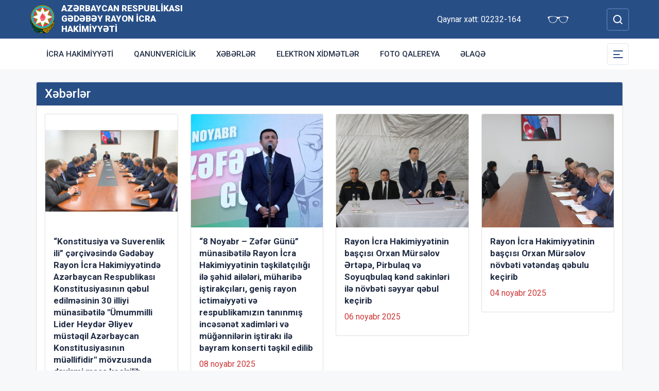

--- FILE ---
content_type: text/html; charset=UTF-8
request_url: http://gedebey-ih.gov.az/az/news.html
body_size: 7410
content:
<!DOCTYPE html>
    <html lang="az">
    <head>
        <link rel="preconnect" href="https://fonts.googleapis.com">
        <link rel="preconnect" href="https://fonts.gstatic.com" crossorigin>
        <meta charset="utf-8">
        <meta name="viewport" content="width=device-width, initial-scale=1, shrink-to-fit=no">
        <meta name="csrf-token" content="y1excA1ELJ2Xb2UyIt0NYeeXcthYkvbIt7ttWw6C">
        <title>Xəbərlər | Azərbaycan Respublikası Gədəbəy Rayon İcra Hakimiyyəti</title>
        <meta name="description" content="icra hakimiyyətinin rəsmi veb saytı">
        <meta name="author" content="NModern">
                <link href="https://fonts.googleapis.com/css2?family=Inter:wght@500&family=Roboto:wght@400;500;700;900&display=swap" rel="stylesheet">
        <script src="https://code.jquery.com/jquery-3.6.0.min.js"  integrity="sha256-/xUj+3OJU5yExlq6GSYGSHk7tPXikynS7ogEvDej/m4="  crossorigin="anonymous"></script>
        <script src="https://cdn.jsdelivr.net/npm/@fancyapps/ui@4.0.26/dist/fancybox.umd.js" integrity="sha384-NsDLQtkqPJtwIubwhTGTE1KACyhyTX5cFJEUSpIeorRCSa+LDSL665SQ2yYhWATC" crossorigin="anonymous"></script>

        
                <link rel="stylesheet" href="https://cdn.jsdelivr.net/npm/@fancyapps/ui@4.0.26/dist/fancybox.css" integrity="sha384-CavP8iHDuIb8TJd/kck2lVogVOTS1TqhjRrx56qd7shEGw4pwdWjkbgr35TM0kbn" crossorigin="anonymous">
        <link rel="stylesheet" href="https://cdn.jsdelivr.net/npm/@fancyapps/ui@4.0.26/dist/panzoom.css" integrity="sha384-v1Dt7uHmI0d9LPXGQVEFP16PcdRWob7PHfBhBsNPUXGpXyGMQf+KX23WYEVGIDg3" crossorigin="anonymous">
        <link rel="stylesheet" href="http://gedebey-ih.gov.az/bootstrap/css/bootstrap.min.css">
        <link rel="stylesheet" href="http://gedebey-ih.gov.az/js/owlcarousel/assets/owl.carousel.min.css">
        <link rel="stylesheet" href="http://gedebey-ih.gov.az/js/owlcarousel/assets/owl.theme.default.min.css">

        <link rel="stylesheet" href="http://gedebey-ih.gov.az/css/style.css">

        <!-- Check if the language is set to RTL, so apply the RTL layouts -->
        <!-- Otherwise apply the normal LTR layouts -->


            </head>
    <body class="preload">
        <div id="fb-root"></div>
        <script async defer crossorigin="anonymous" src="https://connect.facebook.net/az_AZ/sdk.js#xfbml=1&version=v13.0&appId=1413015429012504&autoLogAppEvents=1" nonce="faYeid84"></script>
        
                <div class="collapse overlay" id="mobileNavbar">
    <div class="container p-0">
        <div class="row">
            <div class="col-12">
                <div class="container">
                    <div class="row">
                        <div class="col-12 text-end" style="height: 0;position: relative;z-index: 2000">
                            <button class="mobile-navbar-toggler" type="button" data-bs-toggle="collapse" data-bs-target="#mobileNavbar" aria-controls="mobileNavbar" aria-expanded="true" aria-label="Toggle mobile Navigation">
                                <span class="mobile-navbar-close-icon"></span>
                            </button>
                        </div>
                        <div class="col-12 text-center">
                            <a href="http://gedebey-ih.gov.az/az" title="İcra Hakimiyyəti"><img src="http://gedebey-ih.gov.az/images/gerb.svg" alt="İcra Hakimiyyəti" class="gerb"/></a>
                        </div>
                        <div class="col-12 text-center">
                            <a href="http://gedebey-ih.gov.az/az" class="mobile-head-text" title="İcra Hakimiyyəti">Azərbaycan Respublikası Gədəbəy Rayon İcra Hakimiyyəti</a>
                        </div>
                    </div>
                    <div class="row">
                        <div class="col-12">
                            <nav class="mobile-navbar mobile-main-navbar">
                                <ul class="navbar-nav me-auto mb-2 mb-lg-0">
                                                                                                                        <li class="nav-item">
                                                <a class="nav-link "  href="http://gedebey-ih.gov.az/az/icra-hakimiyyeti.html" >İcra Hakimiyyəti</a>
                                            </li>
                                                                                                                                                                <li class="nav-item">
                                                <a class="nav-link "  href="http://gedebey-ih.gov.az/az/qanunvericilik.html" target=&quot;_blank&quot;>Qanunvericilik</a>
                                            </li>
                                                                                                                                                                <li class="nav-item">
                                                <a class="nav-link "  href="/news.html" >Xəbərlər</a>
                                            </li>
                                                                                                                                                                <li class="nav-item">
                                                <a class="nav-link "  href="http://gedebey-ih.gov.az/az/elektron-xidmetler.html" >Elektron xidmətlər</a>
                                            </li>
                                                                                                                                                                <li class="nav-item">
                                                <a class="nav-link "  href="/gallery.html" >Foto qalereya</a>
                                            </li>
                                                                                                                                                                <li class="nav-item">
                                                <a class="nav-link "  href="/az/contact.html" >Əlaqə</a>
                                            </li>
                                                                                                            </ul>
                            </nav>
                        </div>
                    </div>
                    <div class="row">
                        <div class="col-12">
                            <nav class="mobile-navbar">
                                <ul class="navbar-nav me-auto mb-2 mb-lg-0">
                                                                                                                        <li class="nav-item">
                                                <a class="nav-link "  href="http://gedebey-ih.gov.az/az/rayon-haqqinda.html" >Rayon haqqında</a>
                                            </li>
                                                                                                                                                                <li class="nav-item">
                                                <a class="nav-link "  href="http://gedebey-ih.gov.az/az/rayon-idareleri.html" >Rayon idarələri</a>
                                            </li>
                                                                                                                                                                <li class="nav-item">
                                                <a class="nav-link "  href="http://gedebey-ih.gov.az/az/infrastruktur.html" >İnfrastruktur</a>
                                            </li>
                                                                                                                                                                <li class="nav-item">
                                                <a class="nav-link "  href="http://gedebey-ih.gov.az/az/qanunvericilik2.html" >Qanunvericilik</a>
                                            </li>
                                                                                                                                                                <li class="nav-item">
                                                <a class="nav-link "  href="http://gedebey-ih.gov.az/az/azerbaycan.html" >Azərbaycan</a>
                                            </li>
                                                                                                                                                                <li class="nav-item">
                                                <a class="nav-link "  href="http://gedebey-ih.gov.az/az/aktual-kecidler.html" >Aktual keçidlər</a>
                                            </li>
                                                                                                                                                                <li class="nav-item">
                                                <a class="nav-link "  href="http://gedebey-ih.gov.az/az/etik-davranis.html" >Etik davranış</a>
                                            </li>
                                                                                                                                                                <li class="nav-item">
                                                <a class="nav-link "  href="http://gedebey-ih.gov.az/az/elanlar.html" >Elanlar</a>
                                            </li>
                                                                                                                                                                <li class="nav-item">
                                                <a class="nav-link "  href="http://gedebey-ih.gov.az/az/qizil-gedebey-qezeti.html" >Qızıl Gədəbəy qəzeti</a>
                                            </li>
                                                                                                                                                                <li class="nav-item">
                                                <a class="nav-link "  href="http://gedebey-ih.gov.az/az/investisyalar.html" >İnvestisyalar</a>
                                            </li>
                                                                                                                                                                <li class="nav-item">
                                                <a class="nav-link "  href="http://gedebey-ih.gov.az/az/olke-bascisi-gedebeyde.html" >Ölkə Başçısı Gədəbəydə</a>
                                            </li>
                                                                                                                                                                <li class="nav-item">
                                                <a class="nav-link "  href="http://gedebey-ih.gov.az/az/operativ-xidmet-merkezi.html" >Operativ xidmət mərkəzi</a>
                                            </li>
                                                                                                                                                                <li class="nav-item">
                                                <a class="nav-link "  href="http://gedebey-ih.gov.az/az/ictimai-sura.html" >İctimai Şura</a>
                                            </li>
                                                                                                                                                                <li class="nav-item">
                                                <a class="nav-link "  href="http://gedebey-ih.gov.az/az/konullu-fealiyyeti.html" >Könüllü fəaliyyəti</a>
                                            </li>
                                                                                                                                                                <li class="nav-item">
                                                <a class="nav-link "  href="http://gedebey-ih.gov.az/az/veten-muharibesi-sehidleri.html" >Vətən Müharibəsi Şəhidləri</a>
                                            </li>
                                                                                                                                                                <li class="nav-item">
                                                <a class="nav-link "  href="http://gedebey-ih.gov.az/az/aciq-melumatlar.html" >Açıq Məlumatlar</a>
                                            </li>
                                                                                                            </ul>
                            </nav>
                        </div>
                    </div>
                </div>
            </div>
        </div>
    </div>
</div>
<header>
    <section id="blind-mode" class="collapse">
        <div class="container">
            <div class="row">
                <div class="col-xl-6 col-lg-7">
                    <div class="row">
                        <div class="col-lg-6">
                            <div class="choice">
                                <div class="font-size">
                                    <p style="font-size: 16px;">Şriftin ölçüsü : </p>
                                    <button type="button" class="btn-font-sm active">Ab</button>
                                    <button type="button" class="btn-font-lg">Ab</button>
                                </div>

                            </div>
                        </div>
                        <div class="col-lg-6">
                            <div class="choice">
                                <div class="color">
                                    <p style="font-size: 16px;">Saytın rəngi : </p>
                                    <button type="button" class="btn-color green active"></button>
                                    <button type="button" class="btn-color white"></button>
                                </div>
                            </div>
                        </div>
                    </div>
                </div>
                <div class="col-xl-6 col-lg-5 d-flex justify-content-end align-items-center">
                    <div class="close-btn">
                        <button type="button" class="close-button" data-bs-toggle="collapse" data-bs-target="#blind-mode"></button>
                    </div>
                </div>
            </div>
        </div>
    </section>
    <div class="container-fluid head_blue">
        <div class="container h-100 p-0">
            <div class="row d-flex align-items-center h-100">
                <div class="col-1 col-lg-auto p-0 p-sm-2 d-flex d-lg-none order-3">
                    <button class="mobile-navbar-toggler" type="button" data-bs-toggle="collapse" data-bs-target="#mobileNavbar" aria-controls="mobileNavbar" aria-expanded="false" aria-label="Toggle mobile Navigation">
                        <span class="mobile-navbar-toggler-icon"></span>
                    </button>
                </div>
                <div class="col-auto p-0">
                    <a href="http://gedebey-ih.gov.az/az" title="İcra Hakimiyyəti"><img src="http://gedebey-ih.gov.az/images/gerb.svg" alt="İcra Hakimiyyəti"/></a>
                </div>
                <div class="col-auto pe-0 logo_title text-left">
                    <a href="http://gedebey-ih.gov.az/az" title="İcra Hakimiyyəti">Azərbaycan Respublikası Gədəbəy Rayon İcra Hakimiyyəti</a>
                </div>
                <div class="col-auto p-0 ms-auto">
                    <span class="text-white me-5 d-none d-lg-inline">Qaynar xətt: 02232-164</span>                    <a href="#" class="close-button d-none d-lg-inline me-4" data-bs-toggle="collapse" data-bs-target="#blind-mode"><img src="http://gedebey-ih.gov.az/images/glasses.svg" width="40" alt="" /></a>
                </div>
                <div class="col-auto p-0">
                    <div class="dropdown lang_selection">
                                            </div>
                </div>
                <div class="col-auto search_form p-0 d-none d-lg-flex">
                    <form method="GET" action="http://gedebey-ih.gov.az/az/search.html" accept-charset="UTF-8" class="d-flex" role="form">
                        <input type="text" id="search_query" name="q" placeholder="Axtar" autocomplete="off"/>
                        <input type="button" id="search_btn" />
                    </form>
                </div>
                <div class="col-auto p-0 d-lg-none order-1">
                    <button class="mobile-search-toggler" type="button" data-bs-toggle="collapse" data-bs-target="#mobileSearch" aria-controls="mobileSearch" aria-expanded="false" aria-label="Toggle mobile Search Form">
                        <span class="mobile-search-toggler-icon mt-2"></span>
                    </button>
                </div>
            </div>
        </div>
    </div>
    <div class="collapse mobile-search-form d-lg-none" id="mobileSearch">
        <form method="GET" action="http://gedebey-ih.gov.az/az/search.html" accept-charset="UTF-8" class="d-flex justify-content-center p-3" role="form">
            <input type="text" name="q" placeholder="Axtar" autocomplete="off"/>
            <input type="submit"  value=""/>
        </form>
    </div>
    <div class="container-fluid head_white">
        <div class="container h-100 p-0 d-none d-lg-block">
            <div class="row d-flex align-items-center h-100">
                <div class="col">
                    <nav class="navbar navbar-expand-lg p-0">
                        <div class="container-fluid p-0">
                            <div class="collapse navbar-collapse" id="mainNavbar">
                                <ul class="navbar-nav me-auto mb-2 mb-lg-0">
                                                                            











                                                <li class="nav-item">
                                                    <a class="nav-link "  href="http://gedebey-ih.gov.az/az/icra-hakimiyyeti.html" >İcra Hakimiyyəti</a>
                                                </li>

                                                                                                                    











                                                <li class="nav-item">
                                                    <a class="nav-link "  href="http://gedebey-ih.gov.az/az/qanunvericilik.html" target=&quot;_blank&quot;>Qanunvericilik</a>
                                                </li>

                                                                                                                    











                                                <li class="nav-item">
                                                    <a class="nav-link "  href="/news.html" >Xəbərlər</a>
                                                </li>

                                                                                                                    











                                                <li class="nav-item">
                                                    <a class="nav-link "  href="http://gedebey-ih.gov.az/az/elektron-xidmetler.html" >Elektron xidmətlər</a>
                                                </li>

                                                                                                                    











                                                <li class="nav-item">
                                                    <a class="nav-link "  href="/gallery.html" >Foto qalereya</a>
                                                </li>

                                                                                                                    











                                                <li class="nav-item">
                                                    <a class="nav-link "  href="/az/contact.html" >Əlaqə</a>
                                                </li>

                                                                                                            </ul>
                            </div>
                        </div>
                    </nav>
                </div>
                <div class="col-auto p-0 d-none d-lg-flex">
                    <button id="sub-navbar-toggler" class="navbar-toggler p-0 collapsed" type="button" data-bs-toggle="collapse" data-bs-target="#secondaryNavbar" aria-controls="secondaryNavbar" aria-expanded="false" aria-label="Toggle Secondary Navigation">
                        <span class="navbar-toggler-icon"></span>
                    </button>
                </div>
            </div>
            <div class="row">
                <div class="col p-0">
                    <nav class="navbar secondaryNavbar">
                        <div class="container-fluid">
                            <div class="collapse navbar-collapse" id="secondaryNavbar">
                                <div class="row pt-3 pb-3">
                                    <div class="col-3">
                                                                                                                                                            <a class="nav-link "  href="http://gedebey-ih.gov.az/az/rayon-haqqinda.html" >Rayon haqqında</a>
                                                                                                                                                                                                                                                        <a class="nav-link "  href="http://gedebey-ih.gov.az/az/rayon-idareleri.html" >Rayon idarələri</a>
                                                                                                                                                                                                                                                        <a class="nav-link "  href="http://gedebey-ih.gov.az/az/infrastruktur.html" >İnfrastruktur</a>
                                                                                                                                                                                                                                                        <a class="nav-link "  href="http://gedebey-ih.gov.az/az/qanunvericilik2.html" >Qanunvericilik</a>
                                                                                                                                                                                                                                                        <a class="nav-link "  href="http://gedebey-ih.gov.az/az/azerbaycan.html" >Azərbaycan</a>
                                                                                                                                                                                                                                                        <a class="nav-link "  href="http://gedebey-ih.gov.az/az/aktual-kecidler.html" >Aktual keçidlər</a>
                                                                                                                                                                        </div>
                                        <div class="col-3">
                                                                                                                                                                <a class="nav-link "  href="http://gedebey-ih.gov.az/az/etik-davranis.html" >Etik davranış</a>
                                                                                                                                                                                                                                                        <a class="nav-link "  href="http://gedebey-ih.gov.az/az/elanlar.html" >Elanlar</a>
                                                                                                                                                                                                                                                        <a class="nav-link "  href="http://gedebey-ih.gov.az/az/qizil-gedebey-qezeti.html" >Qızıl Gədəbəy qəzeti</a>
                                                                                                                                                                                                                                                        <a class="nav-link "  href="http://gedebey-ih.gov.az/az/investisyalar.html" >İnvestisyalar</a>
                                                                                                                                                                                                                                                        <a class="nav-link "  href="http://gedebey-ih.gov.az/az/olke-bascisi-gedebeyde.html" >Ölkə Başçısı Gədəbəydə</a>
                                                                                                                                                                                                                                                        <a class="nav-link "  href="http://gedebey-ih.gov.az/az/operativ-xidmet-merkezi.html" >Operativ xidmət mərkəzi</a>
                                                                                                                                                                        </div>
                                        <div class="col-3">
                                                                                                                                                                <a class="nav-link "  href="http://gedebey-ih.gov.az/az/ictimai-sura.html" >İctimai Şura</a>
                                                                                                                                                                                                                                                        <a class="nav-link "  href="http://gedebey-ih.gov.az/az/konullu-fealiyyeti.html" >Könüllü fəaliyyəti</a>
                                                                                                                                                                                                                                                        <a class="nav-link "  href="http://gedebey-ih.gov.az/az/veten-muharibesi-sehidleri.html" >Vətən Müharibəsi Şəhidləri</a>
                                                                                                                                                                                                                                                        <a class="nav-link "  href="http://gedebey-ih.gov.az/az/aciq-melumatlar.html" >Açıq Məlumatlar</a>
                                                                                                                                                                                                        </div>
                                </div>
                            </div>
                        </div>
                    </nav>
                </div>
            </div>
        </div>
    </div>
</header>
                    <main>
        <section class="container p-lg-0 mt-4 mb-4">
            <div class="row">
                <div class="col-12">
                    <div class="card mycard">
                        <div class="card-header d-flex">
                            Xəbərlər
                        </div>
                        <div class="card-body">
                            <div class="container p-0">
                                <div class="row">
                                                                            <div class="col-12 col-lg-3">
                                            <div class="card mediumnewscard bg-image hover-zoom mb-3 mb-lg-0">
                                                <div class="card-img-top"><div class="image" style="background-image:url( http://gedebey-ih.gov.az/storage/img/news/thumbs/dc869fbb99c1e18e68e2b80a4d195104.jpeg  );"></div></div>
                                                <div class="card-body">
                                                    <a href="http://gedebey-ih.gov.az/az/news/[base64].html" class="d-block card-title">“Konstitusiya və Suverenlik ili” çərçivəsində Gədəbəy Rayon İcra Hakimiyyətində Azərbaycan Respublikası Konstitusiyasının qəbul edilməsinin 30 illiyi münasibətilə &quot;Ümummilli Lider Heydər Əliyev müstəqil Azərbaycan Konstitusiyasının müəllifidir&quot; mövzusunda dəyirmi masa keçirilib</a>
                                                    <span class="text-mainred d-inline-block mb-2">12 noyabr 2025</span>
                                                </div>
                                            </div>
                                        </div>
                                                                            <div class="col-12 col-lg-3">
                                            <div class="card mediumnewscard bg-image hover-zoom mb-3 mb-lg-0">
                                                <div class="card-img-top"><div class="image" style="background-image:url( http://gedebey-ih.gov.az/storage/img/news/thumbs/2dd343568c6357a8ccdf7f054919abf5.jpg  );"></div></div>
                                                <div class="card-body">
                                                    <a href="http://gedebey-ih.gov.az/az/news/[base64].html" class="d-block card-title">“8 Noyabr – Zəfər Günü” münasibətilə Rayon İcra Hakimiyyətinin təşkilatçılığı ilə şəhid ailələri, müharibə iştirakçıları, geniş rayon ictimaiyyəti və respublikamızın tanınmış incəsənət xadimləri və müğənnilərin iştirakı ilə bayram konserti təşkil edilib</a>
                                                    <span class="text-mainred d-inline-block mb-2">08 noyabr 2025</span>
                                                </div>
                                            </div>
                                        </div>
                                                                            <div class="col-12 col-lg-3">
                                            <div class="card mediumnewscard bg-image hover-zoom mb-3 mb-lg-0">
                                                <div class="card-img-top"><div class="image" style="background-image:url( http://gedebey-ih.gov.az/storage/img/news/thumbs/6e29e43aa3f68934c12ade772652d9dc.jpg  );"></div></div>
                                                <div class="card-body">
                                                    <a href="http://gedebey-ih.gov.az/az/news/rayon-icra-hakimiyyetinin-bascisi-orxan-murselov-ertepe-pirbulaq-ve-soyuqbulaq-kend-sakinleri-ile-novbeti-seyyar-qebul-kecirib-2025-11-06.html" class="d-block card-title">Rayon İcra Hakimiyyətinin başçısı Orxan Mürsəlov Ərtəpə, Pirbulaq və Soyuqbulaq kənd sakinləri ilə növbəti səyyar qəbul keçirib</a>
                                                    <span class="text-mainred d-inline-block mb-2">06 noyabr 2025</span>
                                                </div>
                                            </div>
                                        </div>
                                                                            <div class="col-12 col-lg-3">
                                            <div class="card mediumnewscard bg-image hover-zoom mb-3 mb-lg-0">
                                                <div class="card-img-top"><div class="image" style="background-image:url( http://gedebey-ih.gov.az/storage/img/news/thumbs/07dc974613e048de70830f397cbe0cdc.jpg  );"></div></div>
                                                <div class="card-body">
                                                    <a href="http://gedebey-ih.gov.az/az/news/rayon-icra-hakimiyyetinin-bascisi-orxan-murselov-novbeti-vetendas-qebulu-kecirib-2025-11-04.html" class="d-block card-title">Rayon İcra Hakimiyyətinin başçısı Orxan Mürsəlov növbəti vətəndaş qəbulu keçirib</a>
                                                    <span class="text-mainred d-inline-block mb-2">04 noyabr 2025</span>
                                                </div>
                                            </div>
                                        </div>
                                                                            <div class="col-12 col-lg-3">
                                            <div class="card mediumnewscard bg-image hover-zoom mb-3 mb-lg-0">
                                                <div class="card-img-top"><div class="image" style="background-image:url( http://gedebey-ih.gov.az/storage/img/news/thumbs/7c3fc5abe71624a17d7ba2a890a28ddc.jpg  );"></div></div>
                                                <div class="card-body">
                                                    <a href="http://gedebey-ih.gov.az/az/news/[base64].html" class="d-block card-title">Rayon İcra Hakimiyyətinin və Ombudsmanın Qərb Regional Mərkəzinin birgə təşkilatçılığı ilə “Uşaq Hüquqları Aylığı” çərçivəsində “Uşaqların zərərli informasiyadan qorunmasının əhəmiyyəti” mövzusunda maarifləndirici tədbir keçirilib</a>
                                                    <span class="text-mainred d-inline-block mb-2">30 oktyabr 2025</span>
                                                </div>
                                            </div>
                                        </div>
                                                                            <div class="col-12 col-lg-3">
                                            <div class="card mediumnewscard bg-image hover-zoom mb-3 mb-lg-0">
                                                <div class="card-img-top"><div class="image" style="background-image:url( http://gedebey-ih.gov.az/storage/img/news/thumbs/9b43e9e33b574a4fed2ef774cfeff022.jpeg  );"></div></div>
                                                <div class="card-body">
                                                    <a href="http://gedebey-ih.gov.az/az/news/[base64].html" class="d-block card-title">8 Noyabr-Zəfər Günü ərəfəsində şanlı tariximizin şücaətli və cəsarətli qəhrəmanlarının əziz xatirəsinə ehtiram əlaməti olaraq şəhid ailələri və müharibə iştirakçıları ilə birlikdə genişmiqyaslı ağacəkmə aksiyası keçirilib</a>
                                                    <span class="text-mainred d-inline-block mb-2">29 oktyabr 2025</span>
                                                </div>
                                            </div>
                                        </div>
                                                                            <div class="col-12 col-lg-3">
                                            <div class="card mediumnewscard bg-image hover-zoom mb-3 mb-lg-0">
                                                <div class="card-img-top"><div class="image" style="background-image:url( http://gedebey-ih.gov.az/storage/img/news/thumbs/7c8cd562877da08d51199093cd799e31.jpeg  );"></div></div>
                                                <div class="card-body">
                                                    <a href="http://gedebey-ih.gov.az/az/news/zefer-gunu-erefesinde-rayon-icra-hakimiyyetinin-teskilatciligi-ile-umummilli-lider-heyder-eliyevden-baslayan-zeferimiz-ebedidir-movzusunda-genis-terkibli-tedbir-teskil-edilib.html" class="d-block card-title">“Zəfər Günü” ərəfəsində Rayon İcra Hakimiyyətinin təşkilatçılığı ilə “Ümummilli Lider Heydər Əliyevdən başlayan zəfərimiz əbədidir” mövzusunda geniş tərkibli tədbir təşkil edilib</a>
                                                    <span class="text-mainred d-inline-block mb-2">29 oktyabr 2025</span>
                                                </div>
                                            </div>
                                        </div>
                                                                            <div class="col-12 col-lg-3">
                                            <div class="card mediumnewscard bg-image hover-zoom mb-3 mb-lg-0">
                                                <div class="card-img-top"><div class="image" style="background-image:url( http://gedebey-ih.gov.az/storage/img/news/thumbs/7799c12133f9531197baf98952ce6e09.JPG  );"></div></div>
                                                <div class="card-body">
                                                    <a href="http://gedebey-ih.gov.az/az/news/rayon-icra-hakimiyyetinin-bascisi-orxan-murselov-novbeti-vetendas-qebulu-kecirib-2025-10-28.html" class="d-block card-title">Rayon İcra Hakimiyyətinin başçısı Orxan Mürsəlov növbəti vətəndaş qəbulu keçirib</a>
                                                    <span class="text-mainred d-inline-block mb-2">28 oktyabr 2025</span>
                                                </div>
                                            </div>
                                        </div>
                                                                            <div class="col-12 col-lg-3">
                                            <div class="card mediumnewscard bg-image hover-zoom mb-3 mb-lg-0">
                                                <div class="card-img-top"><div class="image" style="background-image:url( http://gedebey-ih.gov.az/storage/img/news/thumbs/aeb3b60d5d5feee09957f1040817d33c.jpg  );"></div></div>
                                                <div class="card-body">
                                                    <a href="http://gedebey-ih.gov.az/az/news/rayon-icra-hakimiyyetinin-bascisi-orxan-murselov-sekerbey-ve-heyderli-kend-sakinleri-ile-novbeti-seyyar-qebul-kecirib-2025-10-23.html" class="d-block card-title">Rayon İcra Hakimiyyətinin başçısı Orxan Mürsəlov Şəkərbəy və Heydərli kənd sakinləri ilə növbəti səyyar qəbul keçirib</a>
                                                    <span class="text-mainred d-inline-block mb-2">23 oktyabr 2025</span>
                                                </div>
                                            </div>
                                        </div>
                                                                            <div class="col-12 col-lg-3">
                                            <div class="card mediumnewscard bg-image hover-zoom mb-3 mb-lg-0">
                                                <div class="card-img-top"><div class="image" style="background-image:url( http://gedebey-ih.gov.az/storage/img/news/thumbs/45b15860ce2ef2ddb3b64fe06bc3edac.jpg  );"></div></div>
                                                <div class="card-body">
                                                    <a href="http://gedebey-ih.gov.az/az/news/rayon-icra-hakimiyyetinin-bascisi-orxan-murselov-novbeti-vetendas-qebulu-kecirib-2025-10-21.html" class="d-block card-title">Rayon İcra Hakimiyyətinin başçısı Orxan Mürsəlov növbəti vətəndaş qəbulu keçirib</a>
                                                    <span class="text-mainred d-inline-block mb-2">21 oktyabr 2025</span>
                                                </div>
                                            </div>
                                        </div>
                                                                            <div class="col-12 col-lg-3">
                                            <div class="card mediumnewscard bg-image hover-zoom mb-3 mb-lg-0">
                                                <div class="card-img-top"><div class="image" style="background-image:url( http://gedebey-ih.gov.az/storage/img/news/thumbs/7b20eb8459d34bd27391205f18026511.jpg  );"></div></div>
                                                <div class="card-body">
                                                    <a href="http://gedebey-ih.gov.az/az/news/rayon-icra-hakimiyyetinin-bascisi-orxan-murselov-emiraslanli-caykend-yaqublu-godekdere-ve-sarihesenli-kend-sakinleri-ile-novbeti-seyyar-qebul-kecirib.html" class="d-block card-title">Rayon İcra Hakimiyyətinin başçısı Orxan Mürsəlov Əmiraslanlı, Çaykənd, Yaqublu, Gödəkdərə və Sarıhəsənli kənd sakinləri ilə növbəti səyyar qəbul keçirib</a>
                                                    <span class="text-mainred d-inline-block mb-2">16 oktyabr 2025</span>
                                                </div>
                                            </div>
                                        </div>
                                                                            <div class="col-12 col-lg-3">
                                            <div class="card mediumnewscard bg-image hover-zoom mb-3 mb-lg-0">
                                                <div class="card-img-top"><div class="image" style="background-image:url( http://gedebey-ih.gov.az/storage/img/news/thumbs/c7b1913f80c442f0823a36c72ae01864.jpeg  );"></div></div>
                                                <div class="card-body">
                                                    <a href="http://gedebey-ih.gov.az/az/news/rayon-icra-hakimiyyetinin-bascisi-orxan-murselov-novbeti-vetendas-qebulu-kecirib-2025-10-14.html" class="d-block card-title">Rayon İcra Hakimiyyətinin başçısı Orxan Mürsəlov növbəti vətəndaş qəbulu keçirib</a>
                                                    <span class="text-mainred d-inline-block mb-2">14 oktyabr 2025</span>
                                                </div>
                                            </div>
                                        </div>
                                                                            <div class="col-12 col-lg-3">
                                            <div class="card mediumnewscard bg-image hover-zoom mb-3 mb-lg-0">
                                                <div class="card-img-top"><div class="image" style="background-image:url( http://gedebey-ih.gov.az/storage/img/news/thumbs/934300b79236dc5a724a33c1624c1ffe.jpeg  );"></div></div>
                                                <div class="card-body">
                                                    <a href="http://gedebey-ih.gov.az/az/news/rayon-icra-hakimiyyeti-terefinden-gerger-emiraslanli-sekerbey-kendarasi-avtomobil-yolunda-novbeti-defe-temir-isleri-aparilib.html" class="d-block card-title">Rayon İcra Hakimiyyəti tərəfindən Gərgər-Əmiraslanlı-Şəkərbəy kəndarası avtomobil yolunda növbəti dəfə təmir işləri aparılıb</a>
                                                    <span class="text-mainred d-inline-block mb-2">10 oktyabr 2025</span>
                                                </div>
                                            </div>
                                        </div>
                                                                            <div class="col-12 col-lg-3">
                                            <div class="card mediumnewscard bg-image hover-zoom mb-3 mb-lg-0">
                                                <div class="card-img-top"><div class="image" style="background-image:url( http://gedebey-ih.gov.az/storage/img/news/thumbs/a5b7c604cf84f93f686c866ed644bc04.jpg  );"></div></div>
                                                <div class="card-body">
                                                    <a href="http://gedebey-ih.gov.az/az/news/[base64].html" class="d-block card-title">Gədəbəy Rayon İcra Hakimiyyəti və Rayon Polis Şöbəsinin birgə təşkilatçılığı ilə Aşıq Ələsgər adına Gədəbəy Rayon Aşıq Məktəbində gənclər arasında erkən nikaha, qohumlar arasında nikaha, zorakılığa, dini radikalizmə, narkomaniyaya qarşı mübarizə və gənclərin səmərəli fəaliyyətinin təşkili mövzusunda maarifləndirici tədbir keçirilib</a>
                                                    <span class="text-mainred d-inline-block mb-2">09 oktyabr 2025</span>
                                                </div>
                                            </div>
                                        </div>
                                                                            <div class="col-12 col-lg-3">
                                            <div class="card mediumnewscard bg-image hover-zoom mb-3 mb-lg-0">
                                                <div class="card-img-top"><div class="image" style="background-image:url( http://gedebey-ih.gov.az/storage/img/news/thumbs/c155317f0ef932cd4dfa176083c247fc.jpg  );"></div></div>
                                                <div class="card-body">
                                                    <a href="http://gedebey-ih.gov.az/az/news/rayon-icra-hakimiyyetinin-bascisi-orxan-murselov-ters-yer-kend-sakinleri-ile-novbeti-seyyar-qebul-kecirib-2025-10-09.html" class="d-block card-title">Rayon İcra Hakimiyyətinin başçısı Orxan Mürsəlov Tərs yer kənd sakinləri ilə növbəti səyyar qəbul keçirib</a>
                                                    <span class="text-mainred d-inline-block mb-2">09 oktyabr 2025</span>
                                                </div>
                                            </div>
                                        </div>
                                                                            <div class="col-12 col-lg-3">
                                            <div class="card mediumnewscard bg-image hover-zoom mb-3 mb-lg-0">
                                                <div class="card-img-top"><div class="image" style="background-image:url( http://gedebey-ih.gov.az/storage/img/news/thumbs/1cd5846860f622325913d0bfb4548b67.jpeg  );"></div></div>
                                                <div class="card-body">
                                                    <a href="http://gedebey-ih.gov.az/az/news/rayon-icra-hakimiyyetinin-bascisi-orxan-murselov-novbeti-vetendas-qebulu-kecirib-2025-10-07.html" class="d-block card-title">Rayon İcra Hakimiyyətinin başçısı Orxan Mürsəlov  növbəti vətəndaş qəbulu keçirib</a>
                                                    <span class="text-mainred d-inline-block mb-2">07 oktyabr 2025</span>
                                                </div>
                                            </div>
                                        </div>
                                                                    </div>
                                <div class="row mt-3">
                                    <div class="col">
                                        <nav>
        <ul class="pagination">
            
                            <li class="page-item disabled" aria-disabled="true" aria-label="&laquo; Previous">
                    <span class="page-link" aria-hidden="true">&lsaquo;</span>
                </li>
            
            
                            
                
                
                                                                                        <li class="page-item active" aria-current="page"><span class="page-link">1</span></li>
                                                                                                <li class="page-item"><a class="page-link" href="http://gedebey-ih.gov.az/az/news.html?page=2">2</a></li>
                                                                                                <li class="page-item"><a class="page-link" href="http://gedebey-ih.gov.az/az/news.html?page=3">3</a></li>
                                                                                                <li class="page-item"><a class="page-link" href="http://gedebey-ih.gov.az/az/news.html?page=4">4</a></li>
                                                                                                <li class="page-item"><a class="page-link" href="http://gedebey-ih.gov.az/az/news.html?page=5">5</a></li>
                                                                                                <li class="page-item"><a class="page-link" href="http://gedebey-ih.gov.az/az/news.html?page=6">6</a></li>
                                                                                                <li class="page-item"><a class="page-link" href="http://gedebey-ih.gov.az/az/news.html?page=7">7</a></li>
                                                                                                <li class="page-item"><a class="page-link" href="http://gedebey-ih.gov.az/az/news.html?page=8">8</a></li>
                                                                                        
                                    <li class="page-item disabled" aria-disabled="true"><span class="page-link">...</span></li>
                
                
                                            
                
                
                                                                                        <li class="page-item"><a class="page-link" href="http://gedebey-ih.gov.az/az/news.html?page=95">95</a></li>
                                                                                                <li class="page-item"><a class="page-link" href="http://gedebey-ih.gov.az/az/news.html?page=96">96</a></li>
                                                                        
            
                            <li class="page-item">
                    <a class="page-link" href="http://gedebey-ih.gov.az/az/news.html?page=2" rel="next" aria-label="Next &raquo;">&rsaquo;</a>
                </li>
                    </ul>
    </nav>

                                    </div>
                                </div><!--pull-right-->
                            </div>
                        </div>
                    </div>
                </div>
            </div>
        </section>

        <section class="container p-lg-0 mb-4">
        <div class="row">
            <div class="col-12">
                <div class="card mycard-white">
                    <div class="card-header d-flex">
                        Keçidlər
                    </div>
                    <div class="card-body">
                        <div class="container p-0">
                            <div class="row">
                                <div class="owl-carousel owl-theme">
                                                                                                                        <div class="item">
                                                <a href="http://heydar-aliyev.org/" target=&quot;_blank&quot; title="Heydər Əliyev" class="d-block mb-3 mb-lg-0"><img src="http://gedebey-ih.gov.az/storage/img/links/00331e12897b9bd818527cc7fa131a6b.jpg" alt="" class="img-fluid w-100" /></a>
                                            </div>
                                                                                                                                                                <div class="item">
                                                <a href="http://president.az/" target=&quot;_blank&quot; title="İlham Əliyev" class="d-block mb-3 mb-lg-0"><img src="http://gedebey-ih.gov.az/storage/img/links/f9e8d96208594297d86f1d2577c6d758.jpg" alt="" class="img-fluid w-100" /></a>
                                            </div>
                                                                                                                                                                <div class="item">
                                                <a href="http://www.mehriban-aliyeva.az/" target=&quot;_blank&quot; title="Mehriban Əliyeva" class="d-block mb-3 mb-lg-0"><img src="http://gedebey-ih.gov.az/storage/img/links/a80da05b2b8ece46cf415268d0232c5b.jpg" alt="" class="img-fluid w-100" /></a>
                                            </div>
                                                                                                                                                                <div class="item">
                                                <a href="http://heydar-aliyev-foundation.org/" target=&quot;_blank&quot; title="Heydər Əliyev Fondunun veb saytı" class="d-block mb-3 mb-lg-0"><img src="http://gedebey-ih.gov.az/storage/img/links/e8b743b3fade8053e2e9f255766f145e.jpg" alt="" class="img-fluid w-100" /></a>
                                            </div>
                                                                                                                                                                <div class="item">
                                                <a href="http://asan.gov.az/" target=&quot;_blank&quot; title="Asan xidmət" class="d-block mb-3 mb-lg-0"><img src="http://gedebey-ih.gov.az/storage/img/links/48182aa351d90f79a18ba5921b617b56.jpg" alt="" class="img-fluid w-100" /></a>
                                            </div>
                                                                                                                                                                <div class="item">
                                                <a href="http://rih.gov.az/" target=&quot;_blank&quot; title="Rəqəmsal icra hakimiyyəti" class="d-block mb-3 mb-lg-0"><img src="http://gedebey-ih.gov.az/storage/img/links/67a29273bdeaa3f3f476f9c3448b02bc.jpg" alt="" class="img-fluid w-100" /></a>
                                            </div>
                                                                                                                                                                <div class="item">
                                                <a href="https://asan.gov.az/az/category/asan-kommunal" target=&quot;_blank&quot; title="Asan komunal" class="d-block mb-3 mb-lg-0"><img src="http://gedebey-ih.gov.az/storage/img/links/237876bdfcffc9dd1e3327e9a128bf7e.jpg" alt="" class="img-fluid w-100" /></a>
                                            </div>
                                                                                                            </div>
                            </div>
                        </div>
                    </div>
                </div>
            </div>
        </div>
    </section>
    </main>
        <footer>
    <div class="container-fluid">
        <div class="container p-0 pt-4 pb-4">
            <div class="row">
                <div class="col-lg-4">
                    <div class="row align-items-center">
                        <div class="col-12 col-lg-12 col-xxl-auto pl-0 text-center text-xxl-start">
                            <a href="#"><img src="http://gedebey-ih.gov.az/images/gerb.svg" class="footer-gerb" alt=""/></a>
                        </div>
                        <div class="col-12 col-lg-12 col-xxl-auto pr-0 mb-4 logo_footer text-center text-xxl-start">
                            <a href="#">Azərbaycan Respublikası Gədəbəy Rayon İcra Hakimiyyəti</a>
                        </div>
                    </div>
                </div>
                <div class="col-12 col-sm-8 ms-auto me-auto col-lg-5 mb-4 mb-lg-0 text-center text-lg-start">
                    <span class="address">Gədəbəy şəhəri,M.Cəlal Paşayev küçəsi 3</span>
                    <span class="phone">Tel/Fax: (+99402232) 6-42-42 / (+99402232) 6-00-74,  (+99402232) 6-01-09</span>
                    <a href="mailto:mail@gedebey-ih.gov.az" class="mail">mail@gedebey-ih.gov.az</a>
                    <span class="phone">Qaynar xətt: 02232-164</span>                </div>
                <div class="col-lg-3 social text-center text-lg-start">
                    <h4>Sosial şəbəkələr</h4>
                                        <a href="https://www.facebook.com/profile.php?id=100069248198051" target="_blank" class="facebook"></a>
                                                                <a href="https://www.youtube.com/channel/UCVUTODuYNqIrSCPT8qUIEww" target="_blank" class="youtube"></a>
                                                                <a href="https://www.instagram.com/gedebeyrayonicra/" target="_blank" class="instagram"></a>
                                                                <a href="https://twitter.com/gedebeyicra21" target="_blank" class="twitter"></a>
                                    </div>
            </div>
        </div>
    </div>
    <div class="container-fluid copyleft">
        <div class="container p-0">
            <div class="row">
                <div class="col">
                    <span>© Copyright 2025 - Bütün hüquqlar qorunur</span><img src="http://gedebey-ih.gov.az/az/cron" style="opacity: 0" />
                </div>
            </div>
        </div>
    </div>
</footer>



        <!-- Scripts -->
                <script defer src="http://gedebey-ih.gov.az/bootstrap/js/bootstrap.bundle.js"></script>
        <script defer src="http://gedebey-ih.gov.az/js/owlcarousel/owl.carousel.js"></script>
        <script defer src="http://gedebey-ih.gov.az/js/app.js"></script>
        <script src="http://gedebey-ih.gov.az/js/manifest.js"></script>

        <script src="http://gedebey-ih.gov.az/js/vendor.js"></script>

        <script src="http://gedebey-ih.gov.az/js/frontend.js"></script>

        
            </body>
</html>


--- FILE ---
content_type: image/svg+xml
request_url: http://gedebey-ih.gov.az/images/twitter.svg
body_size: 1492
content:
<svg width="35" height="35" viewBox="0 0 35 35" fill="none" xmlns="http://www.w3.org/2000/svg">
<path d="M32.0833 8.45827C30.9871 8.93383 29.8279 9.2482 28.6416 9.39161C29.8931 8.64395 30.831 7.46775 31.2812 6.08119C30.1051 6.78128 28.8177 7.27454 27.475 7.53952C26.5774 6.56619 25.3822 5.91829 24.0768 5.69743C22.7713 5.47657 21.4295 5.69525 20.2617 6.31917C19.094 6.94309 18.1663 7.93696 17.6243 9.14491C17.0822 10.3529 16.9564 11.7065 17.2666 12.9937C14.8887 12.8734 12.5627 12.2542 10.4397 11.1764C8.31664 10.0986 6.44411 8.58616 4.94371 6.73744C4.41745 7.65644 4.14092 8.69718 4.14163 9.75619C4.13976 10.7397 4.38111 11.7083 4.84419 12.576C5.30726 13.4436 5.97769 14.1833 6.79579 14.7291C5.84493 14.7032 4.91438 14.4481 4.08329 13.9854V14.0583C4.09042 15.4362 4.57328 16.7694 5.45021 17.8324C6.32714 18.8953 7.54429 19.6228 8.89579 19.8916C8.37554 20.0499 7.8354 20.1334 7.29163 20.1395C6.91522 20.1351 6.53974 20.101 6.16871 20.0374C6.55358 21.2228 7.29837 22.2587 8.29944 23.001C9.30052 23.7433 10.5081 24.1551 11.7541 24.1791C9.65005 25.8347 7.05229 26.7383 4.37496 26.7458C3.88749 26.7474 3.40041 26.7181 2.91663 26.6583C5.65017 28.4232 8.83573 29.3602 12.0895 29.3562C14.3349 29.3795 16.5625 28.9552 18.642 28.108C20.7216 27.2608 22.6115 26.0077 24.2013 24.4219C25.7911 22.8361 27.0491 20.9495 27.9016 18.8721C28.7541 16.7947 29.1842 14.5683 29.1666 12.3229C29.1666 12.0749 29.1666 11.8124 29.1666 11.5499C30.311 10.6965 31.2979 9.65035 32.0833 8.45827Z" fill="#C4D1E4"/>
</svg>


--- FILE ---
content_type: image/svg+xml
request_url: http://gedebey-ih.gov.az/images/instagram.svg
body_size: 5134
content:
<svg width="35" height="35" viewBox="0 0 35 35" fill="none" xmlns="http://www.w3.org/2000/svg">
<path d="M17.5 13.8833C16.7847 13.8833 16.0854 14.0954 15.4906 14.4928C14.8959 14.8902 14.4323 15.4551 14.1586 16.1159C13.8849 16.7768 13.8132 17.504 13.9528 18.2055C14.0923 18.9071 14.4368 19.5515 14.9426 20.0573C15.4484 20.5631 16.0928 20.9076 16.7944 21.0471C17.4959 21.1867 18.2231 21.1151 18.884 20.8413C19.5449 20.5676 20.1097 20.104 20.5071 19.5093C20.9045 18.9145 21.1166 18.2153 21.1166 17.5C21.1166 17.025 21.0231 16.5547 20.8413 16.1159C20.6596 15.6771 20.3932 15.2784 20.0573 14.9426C19.7215 14.6068 19.3228 14.3404 18.884 14.1586C18.4452 13.9768 17.9749 13.8833 17.5 13.8833ZM31.9812 10.3104C31.9735 9.18419 31.7662 8.06829 31.3687 7.01454C31.076 6.24346 30.6231 5.54322 30.0399 4.96002C29.4567 4.37682 28.7565 3.92392 27.9854 3.63121C26.9316 3.23376 25.8157 3.02638 24.6895 3.01871C22.8083 2.91663 22.2541 2.91663 17.5 2.91663C12.7458 2.91663 12.1916 2.91663 10.3104 3.01871C9.18419 3.02638 8.06829 3.23376 7.01454 3.63121C6.24346 3.92392 5.54322 4.37682 4.96002 4.96002C4.37682 5.54322 3.92392 6.24346 3.63121 7.01454C3.23376 8.06829 3.02638 9.18419 3.01871 10.3104C2.91663 12.1916 2.91663 12.7458 2.91663 17.5C2.91663 22.2541 2.91663 22.8083 3.01871 24.6895C3.03441 25.8197 3.24151 26.939 3.63121 28C3.92263 28.7675 4.37515 29.4637 4.95829 30.0416C5.53899 30.6283 6.24074 31.0812 7.01454 31.3687C8.06829 31.7662 9.18419 31.9735 10.3104 31.9812C12.1916 32.0833 12.7458 32.0833 17.5 32.0833C22.2541 32.0833 22.8083 32.0833 24.6895 31.9812C25.8157 31.9735 26.9316 31.7662 27.9854 31.3687C28.7592 31.0812 29.4609 30.6283 30.0416 30.0416C30.6248 29.4637 31.0773 28.7675 31.3687 28C31.7658 26.941 31.9731 25.8204 31.9812 24.6895C32.0833 22.8083 32.0833 22.2541 32.0833 17.5C32.0833 12.7458 32.0833 12.1916 31.9812 10.3104ZM28.277 21.977C28.2302 22.877 28.0382 23.7634 27.7083 24.602C27.4252 25.3016 27.0043 25.9371 26.4707 26.4707C25.9371 27.0043 25.3016 27.4252 24.602 27.7083C23.7555 28.0198 22.8641 28.1922 21.9625 28.2187C20.8104 28.2187 20.5041 28.2187 17.5 28.2187C14.4958 28.2187 14.1895 28.2187 13.0375 28.2187C12.1358 28.1922 11.2444 28.0198 10.3979 27.7083C9.67469 27.4396 9.02161 27.0108 8.48746 26.4541C7.95906 25.931 7.55098 25.2989 7.29163 24.602C6.9789 23.7564 6.81126 22.864 6.79579 21.9625C6.79579 20.8104 6.79579 20.5041 6.79579 17.5C6.79579 14.4958 6.79579 14.1895 6.79579 13.0375C6.81126 12.136 6.9789 11.2435 7.29163 10.3979C7.56037 9.67469 7.98911 9.02161 8.54579 8.48746C9.07128 7.96191 9.70264 7.55426 10.3979 7.29163C11.2444 6.98013 12.1358 6.80777 13.0375 6.78121C14.1895 6.78121 14.4958 6.78121 17.5 6.78121C20.5041 6.78121 20.8104 6.78121 21.9625 6.78121C22.8641 6.80777 23.7555 6.98013 24.602 7.29163C25.3252 7.56037 25.9783 7.98911 26.5125 8.54579C27.0409 9.06897 27.4489 9.70099 27.7083 10.3979C28.0198 11.2444 28.1922 12.1358 28.2187 13.0375C28.2187 14.1895 28.2187 14.4958 28.2187 17.5C28.2187 20.5041 28.3208 20.8104 28.277 21.9625V21.977ZM25.9437 11.127C25.7701 10.656 25.4963 10.2282 25.1413 9.87319C24.7863 9.51819 24.3585 9.24443 23.8875 9.07079C23.2407 8.84659 22.5594 8.73799 21.875 8.74996C20.7375 8.74996 20.4166 8.74996 17.5 8.74996C14.5833 8.74996 14.2625 8.74996 13.125 8.74996C12.437 8.75668 11.7557 8.88505 11.1125 9.12913C10.6486 9.29488 10.2253 9.55746 9.87081 9.89942C9.51628 10.2414 9.23859 10.6549 9.05621 11.1125C8.84443 11.762 8.74096 12.4419 8.74996 13.125C8.74996 14.2625 8.74996 14.5833 8.74996 17.5C8.74996 20.4166 8.74996 20.7375 8.74996 21.875C8.76442 22.5621 8.89254 23.2421 9.12913 23.8875C9.30276 24.3585 9.57652 24.7863 9.93152 25.1413C10.2865 25.4963 10.7143 25.7701 11.1854 25.9437C11.8076 26.1725 12.4624 26.3005 13.125 26.3229C14.2625 26.3229 14.5833 26.3229 17.5 26.3229C20.4166 26.3229 20.7375 26.3229 21.875 26.3229C22.5629 26.3162 23.2442 26.1878 23.8875 25.9437C24.3585 25.7701 24.7863 25.4963 25.1413 25.1413C25.4963 24.7863 25.7701 24.3585 25.9437 23.8875C26.1878 23.2442 26.3162 22.5629 26.3229 21.875C26.3229 20.7375 26.3229 20.4166 26.3229 17.5C26.3229 14.5833 26.3229 14.2625 26.3229 13.125C26.3233 12.4363 26.1947 11.7537 25.9437 11.1125V11.127ZM17.5 23.0708C16.7691 23.0708 16.0454 22.9266 15.3703 22.6465C14.6952 22.3663 14.0821 21.9557 13.5659 21.4383C13.0498 20.9208 12.6408 20.3065 12.3625 19.6307C12.0841 18.9549 11.9418 18.2308 11.9437 17.5C11.9437 16.3975 12.2708 15.3199 12.8836 14.4035C13.4964 13.487 14.3673 12.773 15.3861 12.3518C16.4048 11.9306 17.5257 11.8211 18.6067 12.0373C19.6878 12.2534 20.6804 12.7854 21.4589 13.566C22.2374 14.3465 22.7668 15.3405 22.9801 16.4221C23.1934 17.5037 23.081 18.6243 22.6571 19.642C22.2332 20.6596 21.5169 21.5287 20.5989 22.139C19.6809 22.7494 18.6024 23.0737 17.5 23.0708ZM23.3333 13.0229C23.0109 12.9888 22.7126 12.8365 22.4958 12.5955C22.2789 12.3546 22.159 12.0418 22.159 11.7177C22.159 11.3935 22.2789 11.0808 22.4958 10.8398C22.7126 10.5988 23.0109 10.4466 23.3333 10.4125C23.6557 10.4466 23.954 10.5988 24.1708 10.8398C24.3877 11.0808 24.5076 11.3935 24.5076 11.7177C24.5076 12.0418 24.3877 12.3546 24.1708 12.5955C23.954 12.8365 23.6557 12.9888 23.3333 13.0229Z" fill="#C4D1E4"/>
</svg>


--- FILE ---
content_type: image/svg+xml
request_url: http://gedebey-ih.gov.az/images/secondary-navbar-bg.svg
body_size: 23087
content:
<svg width="275" height="164" viewBox="0 0 275 164" fill="none" xmlns="http://www.w3.org/2000/svg" style="opacity:0.3;">
<path d="M262.166 -85.5117V-88.9771L270.589 -96.9985H268.689L260.824 -89.5053V-85.5117H254.487V-91.9933L259.728 -96.9853H257.83L253.144 -92.5242V-85.4615H245.732L240.491 -80.4696L235.251 -85.4615H227.838V-92.5242L223.152 -96.9853H221.252L226.492 -91.9933V-85.4245H220.17V-89.4921L212.302 -96.9853H210.405L218.827 -88.9638V-85.4245H215.151L206.174 -93.9796L197.194 -85.4245H193.518V-88.948L201.957 -96.9853H200.059L192.178 -89.4789V-85.4245H185.841V-91.9933L191.099 -97.0117H189.198L184.488 -92.5216V-85.4589H177.075L171.834 -80.4643L166.591 -85.4589H159.178V-92.5216L154.479 -96.9985H152.578L157.849 -91.9801V-85.4377H151.513V-89.4815L143.631 -96.9879H141.731L150.17 -88.948V-85.4377H146.494L137.498 -94.0034L128.52 -85.4483H124.844V-88.8819L133.358 -96.9932H131.458L123.502 -89.4128V-85.451H117.165V-91.922L122.5 -97.0011H120.6L115.822 -92.4503V-85.3902H108.41L103.169 -80.3956L97.9258 -85.3902H90.5131V-92.4503L85.7387 -97.0011H83.8383L89.1703 -91.922V-85.3796H82.8451V-89.4208L74.8858 -97.0011H72.9854L81.4996 -88.8899V-85.3796H77.8237L68.8435 -93.932L59.8661 -85.3796H56.1764V-88.8925L64.6876 -97.0011H62.7874L54.8253 -89.4208V-85.377H48.489V-91.9194L53.821 -96.9985H51.9206L47.1461 -92.4503V-85.3902H39.7335L34.4902 -80.3983L29.2496 -85.3902H21.8396V-92.4529L17.0623 -97.0011H15.1619L20.4941 -91.922V-85.3559H14.1578V-89.4234L6.20405 -97.0011H4.30367L12.8149 -88.8925V-85.3559H9.13908L0.561157 -93.5306V-91.7213L8.58423 -84.0749H20.4941V-72.7175L28.9166 -64.6933L20.4941 -56.6692V-45.3119H8.58423L0.561157 -37.6681V-35.8588L9.13908 -44.0335H12.8149V-40.5682L3.84595 -32.0369L12.8233 -23.4846V-19.9796H9.12526L0.569556 -28.1331V-26.3239L8.57042 -18.6986H20.4803V-7.34122L28.9028 0.680298L20.4803 8.70439V20.0618H8.57042L0.569556 27.6844V29.4963L9.12526 21.3428H12.8511V24.8688L3.87087 33.4212L12.8511 41.9762V45.4521H9.12526L0.569556 37.3012V39.1105L8.57042 46.7331H20.4803V58.0905L28.9028 66.112L20.4803 74.1361V85.4935H8.57042L0.569556 93.1161V94.9254L9.12526 86.7745H12.8511V90.2531L3.87087 98.8054L12.8511 107.36V110.916H9.17525L0.57511 102.728V104.54L8.6204 112.199H20.5301V123.557L28.95 131.578L20.5301 139.602V150.96H14.1938V137.112L19.9919 131.589L14.1938 126.066V118.25H5.99869L0.57511 113.079V114.891L5.44384 119.529H12.8567V126.591L18.0971 131.583L12.8567 136.578V143.638H5.44384L0.57511 148.279V150.088L5.99869 144.919H12.8567V150.954H8.62311L0.577819 158.614V160.423L9.17796 152.235H12.8538V155.701L4.54777 163.624H6.44815L14.1965 156.229V152.235H20.533V158.73L15.4089 163.611H17.3064L21.8757 159.261V152.198H29.2885L34.5289 147.204L39.7695 152.198H47.1823V159.261L51.7514 163.611H53.6518L48.525 158.73V152.164H54.8613V156.229L62.6098 163.624H64.5102L56.2041 155.701V152.164H59.88L68.8574 160.716L77.8376 152.164H81.4996V155.537L73.0243 163.611H74.9247L82.8451 156.068V152.164H89.1787V158.569L83.8854 163.611H85.783L90.5214 159.097V152.587L90.5353 152.153V152.027H97.9342L103.177 147.032L108.418 152.027H115.831V159.087L120.569 163.601H122.47L117.174 158.558V152.058H123.51V156.07L131.428 163.614H133.336L124.861 155.54V152.058H128.542L137.523 160.611L146.5 152.058H150.168V155.468L141.615 163.614H143.515L151.51 155.999V152.058H157.847V158.498L152.478 163.603H154.379L159.192 159.018V152.484V151.955H166.597L171.84 146.958L177.08 151.955H184.493V159.015L189.306 163.601H191.207L185.836 158.484V151.974H192.172V155.986L200.168 163.601H202.065L193.512 155.455V151.974H197.196L206.174 160.526L215.154 151.974H218.858V155.466L210.316 163.601H212.216L220.198 155.996V151.974H226.534V158.498L221.174 163.601H223.075L227.88 159.026V151.963H235.289L240.533 146.971L245.773 151.963H253.183V159.026L257.986 163.601H259.886L254.526 158.498V151.929H260.862V155.996L268.847 163.601H270.744L262.205 155.466V151.929H265.881L274.373 160.019V158.21L266.436 150.648H254.526V139.291L246.106 131.266L254.526 123.245V111.888H266.436L274.373 104.328V102.519L265.881 110.609H262.205V107.157L271.183 98.602L262.205 90.0497V86.5659H265.856L274.373 94.6798V92.8705L266.414 85.2875H254.984L254.501 85.269V73.938L246.081 65.9165L254.501 57.8924V46.535H266.414L274.373 38.952V37.1639L265.856 45.2778H262.169V41.7702L271.147 33.2152L262.169 24.6628V21.1684H265.856L274.373 29.2824V27.4731L266.414 19.8874H254.501V8.53006L246.081 0.505936L254.501 -7.51551V-18.8729H266.414L274.373 -26.456V-28.2678L265.856 -20.1539H262.169V-23.6615L271.147 -32.2165L262.166 -40.7531V-44.2105H265.842L274.37 -36.086V-37.8952L266.4 -45.4888H254.487V-56.8462L246.067 -64.8677L254.487 -72.8918V-84.2492H266.397L274.37 -91.8428V-93.6521L265.842 -85.5302L262.166 -85.5117ZM185.83 -72.8125V-84.1699H197.74L206.163 -92.1941L214.585 -84.1699H226.492V-72.8125L234.915 -64.7884L226.492 -56.7644V-45.407H220.17V-59.255L225.965 -64.7779L220.17 -70.3113V-78.1241H211.958L206.163 -83.647L200.362 -78.1241H192.164V-70.3113L186.369 -64.7884L192.164 -59.2656V-51.4528H200.365L206.163 -45.9299L211.958 -51.4528H218.816V-45.4175H214.585L206.163 -37.3934L197.74 -45.4175H185.83V-56.7749L177.405 -64.7884L185.83 -72.8125ZM222.597 -32.2007L227.838 -37.1926V-44.2554H235.251L240.491 -49.2473L245.732 -44.2554H253.144V-37.1926L258.385 -32.2007L253.144 -27.2061V-20.1513H245.732L240.491 -15.1567L235.251 -20.1513H227.838V-27.2113L222.597 -32.2007ZM226.501 73.938V85.2954H214.591L206.168 93.3195L197.746 85.2954H185.836V73.938L177.413 65.9139L185.836 57.8898V46.5324H197.746L206.168 38.5083L214.594 46.5324H226.501V57.8898L234.923 65.9139L226.501 73.938ZM227.846 79.239H232.099L240.522 71.2176L248.944 79.239H253.15V85.2769H246.32L240.522 79.7514L234.724 85.2769H227.841L227.846 79.239ZM211.772 98.61L220.192 90.5885V86.5553H226.528V93.0765L220.725 98.61L226.52 104.135V110.675H220.184V106.629L211.772 98.61ZM177.094 110.71L171.854 115.704L166.613 110.71H159.2V103.649L153.96 98.6549L159.2 93.6629V86.6002H166.613L171.854 81.6056L177.094 86.6002H184.507V93.6629L189.748 98.6549L184.507 103.649V110.71H177.094ZM184.507 111.991V118.026H180.274L171.854 126.05L163.431 118.026H159.2V111.991H166.056L171.854 117.513L177.649 111.991H184.507ZM143.099 98.6549L151.521 90.6334V86.6372H157.858V93.132L152.06 98.6549L157.858 104.18V110.747H151.507V106.679L143.099 98.6549ZM108.44 110.805L103.197 115.799L97.9564 110.805H90.5298V103.745L85.2892 98.75L90.5298 93.758V86.6953H97.9425L103.183 81.7033L108.426 86.6953H115.839V93.758L121.08 98.75L115.839 103.745V110.316V110.805H108.44ZM115.847 112.086V118.121H111.62L103.197 126.145L94.7743 118.116H90.5436V112.08H97.3987L103.194 117.603L108.992 112.08L115.847 112.086ZM74.4448 98.75L82.8645 90.7258V86.7323H89.2009V93.2271L83.4026 98.75L89.2009 104.273V110.855H82.8451V106.769L74.4448 98.75ZM48.525 -7.33328V-18.6907H60.4349L68.8574 -26.7148L77.28 -18.6907H89.1898V-7.33328L97.6124 0.690811L89.1898 8.71497V20.0723H77.28L68.8574 28.0965L60.4349 20.0723H48.525V8.71497L40.1025 0.690811L48.525 -7.33328ZM47.1823 -12.6554H42.9349L34.5123 -4.63393L26.0925 -12.6554H21.8118V-18.6933H28.6919L34.4873 -13.1678L40.2855 -18.6933H47.1573L47.1823 -12.6554ZM63.2729 -32.0263L54.8253 -24.0102V-19.9664H48.489V-26.5088L54.2871 -32.0316L48.489 -37.5571V-44.0758H54.8253V-40.0558L63.2729 -32.0263ZM97.9509 -44.1048L103.194 -49.0994L108.435 -44.1048H115.847V-37.0553L121.088 -32.0634L115.847 -27.0687V-20.006H108.435L103.194 -15.0141L97.9509 -20.006H90.5409V-27.0687L85.2975 -32.0634L90.5409 -37.0553V-44.1154L97.9509 -44.1048ZM90.5409 -45.3858V-51.421H94.7716L103.194 -59.4452L111.617 -51.421H115.847V-45.3858H108.99L103.194 -50.9087L97.396 -45.3858H90.5409ZM131.946 -32.0528L123.527 -24.0286V-20.0324H117.19V-26.5272L122.988 -32.0528L117.19 -37.5756V-44.1418H123.527V-40.0742L131.946 -32.0528ZM166.591 -44.1867L171.831 -49.1786L177.075 -44.1867H184.488V-37.124L189.725 -32.132L184.488 -27.1374V-20.0747H177.075L171.831 -15.0827L166.591 -20.0747H159.178V-27.1374L153.938 -32.132L159.178 -37.124V-44.1867H166.591ZM159.178 -45.4651V-51.5003H163.409L171.831 -59.5244L180.254 -51.5003H184.488V-45.4651H177.63L171.831 -50.9879L166.033 -45.4651H159.178ZM200.587 -32.132L192.164 -24.1132V-20.117H185.83V-26.6118L191.626 -32.1373L185.83 -37.6602V-44.1444H192.164V-40.1588L200.587 -32.132ZM193.507 -40.6844V-44.1392H197.183L206.163 -35.5867L215.14 -44.1392H218.816V-40.7531L209.836 -32.2007L218.816 -23.6457V-20.109H215.14L206.163 -28.664L197.183 -20.109H193.507V-23.5849L202.484 -32.1399L193.507 -40.6844ZM200.587 33.2707L192.164 41.2922V45.254H185.83V38.7962L191.626 33.2733L185.83 27.7478V21.1817H192.164V25.2492L200.587 33.2707ZM211.736 33.1967L220.159 25.1752V21.179H226.492V27.6739L220.697 33.202L226.492 38.7249V45.2567H220.17V41.2261L211.736 33.1967ZM218.816 24.6443L209.836 33.202L218.816 41.757V45.2567H215.148L206.168 36.7043L197.191 45.2567H193.507V41.8231L202.484 33.2707L193.507 24.7157V21.179H197.183L206.163 29.7314L215.14 21.179H218.816V24.6443ZM189.725 33.2707L184.488 38.2626V45.3518H177.075L171.831 50.3437L166.591 45.3518H159.178V38.2917L153.938 33.2997L159.178 28.3051V21.2424H166.591L171.831 16.2504L177.075 21.2424H184.488V28.3051L189.725 33.2707ZM108.756 65.9852L117.176 57.9637V47.1056V46.6169H129.083L137.506 38.5928L145.926 46.6169H157.838V57.9743L166.258 65.9958L157.838 74.0199V85.3773H145.931L137.511 93.4014L129.089 85.3773H117.176V74.0199L108.756 65.9852ZM112.163 78.0954L103.183 69.5403L94.2195 78.1033H90.5298V74.638L99.5099 66.0829L90.5298 57.5306V53.9939H94.2195L103.197 62.5463L112.177 53.9939H115.847V57.4276L106.87 65.9799L115.847 74.535V78.1033L112.163 78.0954ZM115.834 79.3737V85.4116H108.981L103.186 79.8861L97.3876 85.4116H90.5298V79.3737H94.7743L103.194 71.3496L111.617 79.3737H115.834ZM74.4308 33.3341L82.8506 25.3099V21.3481H89.187V27.8244L83.3999 33.3341L89.1981 38.8596V45.4257H82.8451V41.3582L74.4308 33.3341ZM63.2812 33.4054L54.8586 41.4295V45.4257H48.5222V38.9309L54.3204 33.4054L48.5222 27.8825V21.3348H54.8586V25.3839L63.2812 33.4054ZM56.2124 41.9604L65.1898 33.4054L56.2124 24.853V21.3348H59.8772L68.8546 29.8899L77.8348 21.3348H81.5191V24.7685L72.5415 33.3235L81.5191 41.8785V45.4151H77.8432L68.8657 36.8601L59.8883 45.4151H56.2124V41.9604ZM85.3003 33.3341L90.5409 28.3394V21.2794H97.9536L103.194 16.2848L108.437 21.2794H115.85V28.3394L121.091 33.3341L115.85 38.3287V44.9001V45.3887H108.443L103.2 50.3834L97.9591 45.3887H90.5298V38.3287L85.3003 33.3341ZM166.269 0.611626L157.836 8.63836V19.9957H145.926L137.498 28.0067L129.081 19.9957H117.171V8.63836L108.748 0.614265L117.171 -7.40724V-18.7646H129.081L137.498 -26.7809L145.92 -18.7567H157.83V-7.39931L166.269 0.611626ZM159.178 13.9209H163.409L171.831 5.89674L180.254 13.9209H184.488V19.9561H177.63L171.831 14.4333L166.033 19.9561H159.178V13.9209ZM143.088 33.2918L151.51 25.2677V21.2715H157.847V27.7663L152.049 33.2918L157.847 38.8147V45.3438H151.51V41.3133L143.088 33.2918ZM131.949 33.342L123.529 41.3661V45.3438H117.193V38.8675L122.991 33.342L117.193 27.8191V21.2715H123.529V25.3179L131.949 33.342ZM124.872 41.8944L133.849 33.342L124.872 24.7896V21.2715H128.537L137.514 29.8265L146.492 21.2715H150.168V24.7368L141.19 33.2918L150.168 41.8442V45.3438H146.5L137.523 36.7915L128.542 45.3438H124.872V41.8944ZM115.839 -12.6765H111.606L103.186 -4.65508L94.7632 -12.6765H90.5325V-18.7145H97.3876L103.186 -13.1916L108.981 -18.7145H115.839V-12.6765ZM94.2001 -11.3982L103.18 -2.84579L112.158 -11.3982H115.834V-7.93285L106.853 0.619492L115.834 9.17455V12.6927H112.169L103.189 4.13766L94.2195 12.6847H90.5353V9.25111L99.5127 0.698738L90.5353 -7.85625V-11.3929L94.2001 -11.3982ZM94.7688 13.9578L103.189 5.93372L111.611 13.9578H115.834V19.9957H108.987L103.191 14.4702L97.3932 19.9957H90.5269V13.9578H94.7688ZM115.834 46.6724V52.7076H111.606L103.183 60.7318L94.7743 52.705H90.5298V46.6724H97.3876L103.183 52.1953L108.981 46.6724H115.834ZM159.187 79.2892H163.417L171.84 71.2624L180.262 79.2892H184.493V85.3218H177.638L171.84 79.8016L166.042 85.3218H159.187V79.2892ZM180.826 78.0082L171.845 69.4532L162.868 78.0082H159.192V74.5429L168.17 65.9879L159.192 57.4355V53.9358H162.86L171.837 62.4882L180.817 53.9358H184.499V57.3695L175.505 65.9139L184.482 74.4689V78.0056L180.826 78.0082ZM180.271 52.6522L171.831 60.671L163.409 52.6469H159.187V46.6116H166.033L171.831 52.1345L177.63 46.6116H184.493V52.6469L180.271 52.6522ZM184.504 12.6319H180.828L171.848 4.07956L162.871 12.6319H159.195V9.16661L168.175 0.611626L159.195 -7.94078V-11.4774H162.871L171.848 -2.92505L180.828 -11.4774H184.504V-8.00153L175.505 0.540306L184.485 9.09529L184.504 12.6319ZM180.254 -12.7558L171.831 -4.73169L163.412 -12.7558H159.178V-18.7911H166.033L171.831 -13.2682L177.63 -18.7911H184.488V-12.7558H180.254ZM157.836 -37.6496L152.037 -32.1267L157.836 -26.6012V-20.0351H151.499V-24.1132L143.077 -32.1373L151.499 -40.1588V-44.155H157.836V-37.6496ZM150.156 -40.6791L141.179 -32.1267L150.156 -23.5717V-20.0351H146.481L137.498 -28.5901L128.52 -20.0377H124.844V-23.503L133.822 -32.0581L124.844 -40.6104V-44.1471H128.52L137.498 -35.5947L146.475 -44.1471H150.151L150.156 -40.6791ZM89.1759 -37.5835L83.3806 -32.0607L89.1759 -26.5352V-19.9691H82.8451V-24.0366L74.4225 -32.0607L82.8451 -40.0822V-44.0784H89.1787L89.1759 -37.5835ZM81.4996 -40.6131L72.5193 -32.0607L81.4996 -23.5057V-19.9691H77.8237L68.8435 -28.5214L59.8661 -19.9691H56.1764V-23.4819L65.1538 -32.0343L56.1764 -40.5893V-44.0784H59.8661L68.8435 -35.5234L77.8237 -44.0784H81.4996V-40.6131ZM52.42 33.4027L47.1795 38.3974V45.4601H39.7668L34.5262 50.452L29.2829 45.4601H21.8729V38.3974L16.6295 33.4027L21.8729 28.4108V21.3481H29.2829L34.5262 16.3534L39.7668 21.3481H47.1795V28.4108L52.42 33.4027ZM21.8118 46.7411H28.717L34.5151 52.2639L40.3105 46.7411H47.1684V52.7763H42.9349L34.5151 60.8004L26.0925 52.7763H21.8118V46.7411ZM48.5112 58.0509V46.6935H60.4209L68.8435 38.6694L77.2661 46.6935H89.1759V58.0509L97.5985 66.075L89.1759 74.0991V85.4565H77.2661L68.8435 93.4807L60.4209 85.4565H48.5112V74.0991L40.0885 66.075L48.5112 58.0509ZM48.5112 86.727H54.8475V90.7813L63.2701 98.8054L54.8475 106.83V110.844H48.5112V104.331L54.3093 98.8054L48.5112 93.2826V86.727ZM56.1902 107.371L65.1676 98.816L56.2124 90.2531V86.7164H59.8883L68.8657 95.2688L77.8432 86.7164H81.5191V90.1817L72.5415 98.7341L81.5191 107.289V110.855H77.8459L68.8657 102.302L59.8772 110.855H56.2124L56.1902 107.371ZM117.171 104.268L122.969 98.7447L117.171 93.2218V86.6372H123.507V90.7232L131.927 98.7447L123.507 106.769V110.747H117.171V104.268ZM124.85 107.3L133.827 98.7447L124.85 90.1923V86.6372H128.52L137.5 95.1895L146.478 86.6372H150.154V90.1025L141.173 98.6549L150.154 107.21V110.747H146.478L137.5 102.191L128.52 110.747H124.85V107.3ZM185.825 104.18L191.623 98.6549L185.825 93.132V86.5553H192.161V90.6228L200.584 98.6443L192.161 106.668V110.665H185.825V104.18ZM193.504 107.21L202.481 98.6549L193.504 90.1025V86.5553H197.18L206.157 95.1077L215.148 86.5553H218.852V90.047L209.872 98.5994L218.852 107.154V110.665H215.148L206.168 102.11L197.191 110.665H193.515L193.504 107.21ZM225.718 36.1814L222.597 33.202L227.838 28.21V21.1473H235.251L240.491 16.1527L245.732 21.1473H253.144V28.21L258.385 33.202L253.144 38.1966V45.2593H245.732L240.491 50.2513L235.251 45.2593H227.838V38.1993L225.718 36.1814ZM253.164 19.8769H246.298L240.499 14.354L234.701 19.8769H227.846V13.8416H232.077L240.499 5.81488L248.922 13.8416H253.164V19.8769ZM226.501 8.5644V19.9218H214.594L212.466 21.945L206.171 27.9459L197.749 19.9218H185.839V8.5644L177.416 0.540306L185.839 -7.48385V-18.8412H197.749L206.171 -26.8627L214.594 -18.8412H226.501V-7.48385L234.923 0.537659L226.501 8.5644ZM226.501 -20.109H220.17V-24.1766L211.747 -32.2007L220.17 -40.2248V-44.1365H226.503V-37.7235L220.708 -32.2007L226.503 -26.6778L226.501 -20.109ZM188.266 -64.7884L193.507 -69.783V-76.8431H200.919L206.163 -81.8377L211.403 -76.8431H218.816V-69.783L224.054 -64.7884L218.813 -59.7965V-52.7338H211.403L206.163 -47.7392L200.919 -52.7338H193.507V-59.7965L188.266 -64.7884ZM253.144 -45.5337H246.289L240.491 -51.0592L234.693 -45.5337H227.838V-51.5822H232.069L240.491 -59.6037L248.914 -51.5822H253.144V-45.5337ZM159.178 -84.1805H166.033L171.834 -78.655L177.63 -84.1805H184.488V-78.1426H180.254L171.834 -70.1211L163.412 -78.1426H159.178V-84.1805ZM159.178 -76.8642H162.854L171.834 -68.3093L180.812 -76.8642H184.488V-73.3434L175.505 -64.7884L184.485 -56.2335V-52.7787H180.809L171.829 -61.331L162.851 -52.7787H159.176V-56.244L168.156 -64.799L159.176 -73.3514L159.178 -76.8642ZM117.171 -72.8205V-84.1779H129.081L137.503 -92.202L145.926 -84.1779H157.836V-72.8205L166.258 -64.799L157.836 -56.7749V-45.4175H145.926L137.498 -37.404L129.075 -45.4281H117.165V-56.7854L108.748 -64.7884L117.171 -72.8205ZM90.5214 -84.1065H97.3765L103.175 -78.5837L108.97 -84.1065H115.828V-78.0713H111.594L103.175 -70.0472L94.7521 -78.0713H90.5214V-84.1065ZM90.5214 -76.7903H94.1945L103.175 -68.2379L112.152 -76.7903H115.828V-73.3567L106.848 -64.7884L115.828 -56.2335V-52.6968H112.152L103.175 -61.2492L94.1945 -52.6968H90.5214V-56.1621L99.4988 -64.7145L90.5214 -73.2695V-76.7903ZM48.5112 -72.7491V-84.1065H60.4209L68.8435 -92.1307L77.2661 -84.1065H89.1759V-72.7491L97.5985 -64.7251L89.1759 -56.7035V-45.3462H77.2661L68.8435 -37.3194L60.4209 -45.3435H48.5112V-56.7009L40.0885 -64.7251L48.5112 -72.7491ZM21.8479 -84.1065H28.703L34.4984 -78.5837L40.2966 -84.1065H47.1684V-78.0713H42.921L34.4984 -70.0472L26.0786 -78.0713H21.8479V-84.1065ZM21.8479 -56.1463L30.8254 -64.6986L21.8479 -73.2537V-76.7903H25.521L34.4984 -68.2379L43.4787 -76.7903H47.1684V-73.2774L38.1799 -64.7251L47.1573 -56.1726V-52.6836H43.4676L34.4873 -61.236L25.5099 -52.6836H21.8368L21.8479 -56.1463ZM21.8479 -51.392H26.0786L34.4984 -59.4161L42.921 -51.392H47.1684V-45.3567H40.2966L34.4984 -50.8796L28.703 -45.3567H21.8479V-51.392ZM21.8479 -37.0157V-44.0758H29.2579L34.4984 -49.0704L39.7417 -44.0758H47.1545V-37.0157L52.3951 -32.0211L47.1545 -27.0291V-19.9664H39.7417L34.4984 -14.9744L29.2579 -19.9664H21.8479V-27.0291L16.6046 -32.0211L21.8479 -37.0157ZM20.5023 -19.9638H14.166V-23.9996L5.74619 -32.0369L14.166 -40.061V-44.0573H20.5023V-37.5624L14.7042 -32.0369L20.5023 -26.5141V-19.9638ZM21.823 9.24057L30.8032 0.685524L21.8118 -7.8774V-11.3823H25.5099L34.4873 -2.82729L43.4676 -11.3823H47.1573V-7.86946L38.1799 0.685524L47.1573 9.23793V12.7561H43.4925L34.5151 4.20104L25.5349 12.7561H21.8118L21.823 9.24057ZM21.823 14.0476H26.1037L34.5262 6.02351L42.9488 14.0476H47.1684V20.0829H40.3243L34.5262 14.5601L28.7281 20.0829H21.8118L21.823 14.0476ZM20.5301 45.4468H14.1938V41.44L5.77125 33.416L14.1938 25.3944V21.3164H20.5301V27.8719L14.732 33.3948L20.5301 38.9203V45.4468ZM21.823 74.6512L30.8032 66.0962L21.8118 57.5332V54.0679H25.5349L34.5151 62.6203L43.4925 54.0679H47.1684V57.5332L38.1881 66.0856L47.1684 74.6406V78.1772H43.4925L34.5151 69.6249L25.5349 78.1772H21.8118L21.823 74.6512ZM21.823 79.4583H26.1037L34.5262 71.4341L42.9488 79.4583H47.1795V85.4935H40.3243L34.5262 79.9706L28.7281 85.4935H21.8118L21.823 79.4583ZM20.5301 110.937H14.1938V106.851L5.77125 98.8265L14.1938 90.8024V86.7481H20.5301V93.3037L14.732 98.8265L20.5301 104.352V110.937ZM16.6295 98.8265L21.8729 93.8346V86.7719H29.2829L34.5262 81.7799L39.7668 86.7719H47.1795V93.8346L52.42 98.8265L47.1795 103.821V110.884H39.7668L34.5262 115.873L29.2829 110.879H21.8729V103.816L16.6295 98.8265ZM47.1795 112.162V118.2H42.946L34.5262 126.222L26.1037 118.2H21.8729V112.162H28.7281L34.5262 117.685L40.3216 112.162H47.1795ZM47.1795 150.923H40.3243L34.5262 145.397L28.7281 150.923H21.8729V144.885H26.1037L34.5262 136.861L42.9488 144.885H47.1795V150.923ZM47.1795 143.606H43.5036L34.5262 135.051L25.5488 143.606H21.8729V140.141L30.8503 131.586L21.8729 123.034V119.479H25.546L34.5262 128.031L43.5036 119.479H47.1795V122.96L38.2021 131.515L47.1795 140.067V143.606ZM89.187 139.539V150.323V150.759V150.886H77.2884L68.8657 158.91L60.4458 150.886H48.5333V139.528L40.1136 131.504L48.5333 123.48V112.123H60.4458L68.8657 104.098L77.2911 112.123H89.1981V123.48L97.6206 131.504L89.187 139.539ZM115.834 150.759H108.97L103.175 145.236L97.3765 150.759H90.5325V144.724H94.7521L103.175 136.699L111.597 144.724H115.834V150.759ZM115.834 143.443H112.152L103.175 134.89L94.1945 143.443H90.5325V140.067L99.5099 131.515L90.5325 122.96V119.407H94.2195L103.197 127.96L112.177 119.407H115.847V122.854L106.87 131.406L115.847 139.961L115.834 143.443ZM157.844 139.43V150.26V150.788H145.931L137.511 158.809L129.089 150.788H117.176V139.43L108.756 131.406L117.176 123.385V112.527V112.038H129.083L137.506 104.014L143.803 110.012L145.926 112.038H157.838V123.395L166.258 131.417L159.961 137.415L157.844 139.43ZM184.493 150.688H177.63L171.834 145.165L166.033 150.688H159.187V144.652H163.412L171.834 136.628L180.254 144.652H184.493V150.688ZM184.493 143.371H180.812L171.834 134.819L162.854 143.371H159.187V139.961L168.164 131.406L159.187 122.854V119.307H162.863L171.84 127.859L180.82 119.307H184.493V122.772L175.505 131.325L184.482 139.88L184.493 143.371ZM226.501 139.359V150.717H214.591L206.168 158.741L197.746 150.717H185.836V139.359L177.413 131.335L185.836 123.311V111.954H197.746L206.168 103.932L214.594 111.954H226.501V123.311L234.923 131.335L226.501 139.359ZM253.181 150.698H246.325L240.527 145.175L234.729 150.698H227.846V144.663H232.099L240.522 136.639L248.944 144.663H253.183L253.181 150.698ZM253.181 122.738L244.203 131.29L253.181 139.845V143.382H249.505L240.527 134.827L231.544 143.371H227.843V139.88L236.815 131.325L227.838 122.772V119.262H231.544L240.525 127.814L249.502 119.262H253.183L253.181 122.738ZM253.181 117.984H248.947L240.527 126.01L232.099 117.986H227.841V111.951H234.724L240.522 117.474L246.32 111.951H253.183L253.181 117.984ZM254.523 86.5764H260.86V90.5911L269.282 98.6126L260.86 106.629V110.625H254.523V104.13L260.321 98.6047L254.523 93.0818V86.5764ZM258.421 98.6126L253.183 103.605V110.665H245.77L240.53 115.659L235.287 110.665H227.877V103.605L222.633 98.61L227.877 93.618V86.5553H235.287L240.53 81.5633L245.77 86.5553H252.706L253.189 86.5738V93.618L258.421 98.6126ZM253.15 57.3721L244.173 65.9271L253.15 74.4795V77.9633H249.499L240.522 69.4083L231.544 77.9606H227.843V74.4689L236.821 65.9139L227.843 57.3615V53.8619H231.511L240.488 62.4142L249.466 53.8619H253.153L253.15 57.3721ZM253.15 52.5835H248.908L240.486 60.6076L232.063 52.5835H227.841V46.5483H234.688L240.486 52.0711L246.284 46.5483H253.15V52.5835ZM254.482 21.1658H260.818V25.1911L269.246 33.202L260.824 41.2261V45.2646H254.487V38.7249L260.285 33.202L254.487 27.6791L254.482 21.1658ZM253.15 -8.03848L244.173 0.51387L253.15 9.06889V12.5633H249.463L240.486 4.00824L231.508 12.5633H227.832V9.09794L236.81 0.542946L227.838 -8.00153V-11.5381H231.514L240.491 -2.98579L249.469 -11.5381H253.156L253.15 -8.03848ZM253.15 -12.8271H248.908L240.486 -4.80294L232.063 -12.8271H227.832V-18.8624H234.688L240.486 -13.3395L246.284 -18.8624H253.15V-12.8271ZM254.482 -44.2078H260.818V-40.2248L269.241 -32.2007L260.818 -24.1766V-20.1381H254.487V-26.6778L260.285 -32.2007L254.487 -37.7235L254.482 -44.2078ZM253.139 -73.4121L244.161 -64.8571L253.139 -56.3047V-52.8474H249.463L240.486 -61.4023L231.508 -52.8474H227.832V-56.2308L236.815 -64.7884L227.838 -73.3408V-76.8801H231.514L240.491 -68.3251L249.469 -76.8801H253.144L253.139 -73.4121ZM253.139 -78.1664H248.908L240.486 -70.1423L232.063 -78.1664H227.832V-84.2043H234.688L240.486 -78.6788L246.284 -84.2043H253.139V-78.1664Z" fill="#4671B0"/>
</svg>
